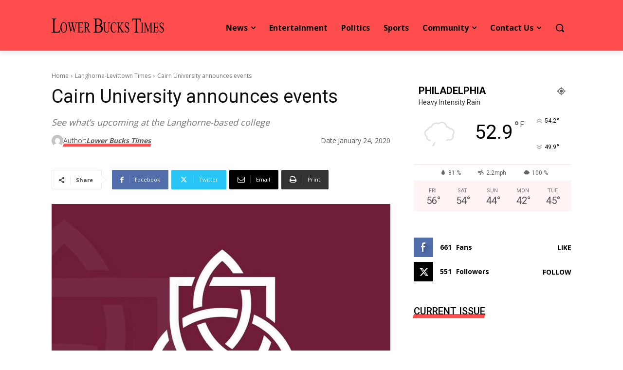

--- FILE ---
content_type: text/html; charset=UTF-8
request_url: https://lowerbuckstimes.com/wp-admin/admin-ajax.php?td_theme_name=Newspaper&v=12.6.5
body_size: -521
content:
{"26841":606}

--- FILE ---
content_type: text/html; charset=utf-8
request_url: https://www.google.com/recaptcha/api2/anchor?ar=1&k=6LfHrSkUAAAAAPnKk5cT6JuKlKPzbwyTYuO8--Vr&co=aHR0cHM6Ly9sb3dlcmJ1Y2tzdGltZXMuY29tOjQ0Mw..&hl=en&v=9TiwnJFHeuIw_s0wSd3fiKfN&size=invisible&anchor-ms=20000&execute-ms=30000&cb=bf8yqjrty18
body_size: 48798
content:
<!DOCTYPE HTML><html dir="ltr" lang="en"><head><meta http-equiv="Content-Type" content="text/html; charset=UTF-8">
<meta http-equiv="X-UA-Compatible" content="IE=edge">
<title>reCAPTCHA</title>
<style type="text/css">
/* cyrillic-ext */
@font-face {
  font-family: 'Roboto';
  font-style: normal;
  font-weight: 400;
  font-stretch: 100%;
  src: url(//fonts.gstatic.com/s/roboto/v48/KFO7CnqEu92Fr1ME7kSn66aGLdTylUAMa3GUBHMdazTgWw.woff2) format('woff2');
  unicode-range: U+0460-052F, U+1C80-1C8A, U+20B4, U+2DE0-2DFF, U+A640-A69F, U+FE2E-FE2F;
}
/* cyrillic */
@font-face {
  font-family: 'Roboto';
  font-style: normal;
  font-weight: 400;
  font-stretch: 100%;
  src: url(//fonts.gstatic.com/s/roboto/v48/KFO7CnqEu92Fr1ME7kSn66aGLdTylUAMa3iUBHMdazTgWw.woff2) format('woff2');
  unicode-range: U+0301, U+0400-045F, U+0490-0491, U+04B0-04B1, U+2116;
}
/* greek-ext */
@font-face {
  font-family: 'Roboto';
  font-style: normal;
  font-weight: 400;
  font-stretch: 100%;
  src: url(//fonts.gstatic.com/s/roboto/v48/KFO7CnqEu92Fr1ME7kSn66aGLdTylUAMa3CUBHMdazTgWw.woff2) format('woff2');
  unicode-range: U+1F00-1FFF;
}
/* greek */
@font-face {
  font-family: 'Roboto';
  font-style: normal;
  font-weight: 400;
  font-stretch: 100%;
  src: url(//fonts.gstatic.com/s/roboto/v48/KFO7CnqEu92Fr1ME7kSn66aGLdTylUAMa3-UBHMdazTgWw.woff2) format('woff2');
  unicode-range: U+0370-0377, U+037A-037F, U+0384-038A, U+038C, U+038E-03A1, U+03A3-03FF;
}
/* math */
@font-face {
  font-family: 'Roboto';
  font-style: normal;
  font-weight: 400;
  font-stretch: 100%;
  src: url(//fonts.gstatic.com/s/roboto/v48/KFO7CnqEu92Fr1ME7kSn66aGLdTylUAMawCUBHMdazTgWw.woff2) format('woff2');
  unicode-range: U+0302-0303, U+0305, U+0307-0308, U+0310, U+0312, U+0315, U+031A, U+0326-0327, U+032C, U+032F-0330, U+0332-0333, U+0338, U+033A, U+0346, U+034D, U+0391-03A1, U+03A3-03A9, U+03B1-03C9, U+03D1, U+03D5-03D6, U+03F0-03F1, U+03F4-03F5, U+2016-2017, U+2034-2038, U+203C, U+2040, U+2043, U+2047, U+2050, U+2057, U+205F, U+2070-2071, U+2074-208E, U+2090-209C, U+20D0-20DC, U+20E1, U+20E5-20EF, U+2100-2112, U+2114-2115, U+2117-2121, U+2123-214F, U+2190, U+2192, U+2194-21AE, U+21B0-21E5, U+21F1-21F2, U+21F4-2211, U+2213-2214, U+2216-22FF, U+2308-230B, U+2310, U+2319, U+231C-2321, U+2336-237A, U+237C, U+2395, U+239B-23B7, U+23D0, U+23DC-23E1, U+2474-2475, U+25AF, U+25B3, U+25B7, U+25BD, U+25C1, U+25CA, U+25CC, U+25FB, U+266D-266F, U+27C0-27FF, U+2900-2AFF, U+2B0E-2B11, U+2B30-2B4C, U+2BFE, U+3030, U+FF5B, U+FF5D, U+1D400-1D7FF, U+1EE00-1EEFF;
}
/* symbols */
@font-face {
  font-family: 'Roboto';
  font-style: normal;
  font-weight: 400;
  font-stretch: 100%;
  src: url(//fonts.gstatic.com/s/roboto/v48/KFO7CnqEu92Fr1ME7kSn66aGLdTylUAMaxKUBHMdazTgWw.woff2) format('woff2');
  unicode-range: U+0001-000C, U+000E-001F, U+007F-009F, U+20DD-20E0, U+20E2-20E4, U+2150-218F, U+2190, U+2192, U+2194-2199, U+21AF, U+21E6-21F0, U+21F3, U+2218-2219, U+2299, U+22C4-22C6, U+2300-243F, U+2440-244A, U+2460-24FF, U+25A0-27BF, U+2800-28FF, U+2921-2922, U+2981, U+29BF, U+29EB, U+2B00-2BFF, U+4DC0-4DFF, U+FFF9-FFFB, U+10140-1018E, U+10190-1019C, U+101A0, U+101D0-101FD, U+102E0-102FB, U+10E60-10E7E, U+1D2C0-1D2D3, U+1D2E0-1D37F, U+1F000-1F0FF, U+1F100-1F1AD, U+1F1E6-1F1FF, U+1F30D-1F30F, U+1F315, U+1F31C, U+1F31E, U+1F320-1F32C, U+1F336, U+1F378, U+1F37D, U+1F382, U+1F393-1F39F, U+1F3A7-1F3A8, U+1F3AC-1F3AF, U+1F3C2, U+1F3C4-1F3C6, U+1F3CA-1F3CE, U+1F3D4-1F3E0, U+1F3ED, U+1F3F1-1F3F3, U+1F3F5-1F3F7, U+1F408, U+1F415, U+1F41F, U+1F426, U+1F43F, U+1F441-1F442, U+1F444, U+1F446-1F449, U+1F44C-1F44E, U+1F453, U+1F46A, U+1F47D, U+1F4A3, U+1F4B0, U+1F4B3, U+1F4B9, U+1F4BB, U+1F4BF, U+1F4C8-1F4CB, U+1F4D6, U+1F4DA, U+1F4DF, U+1F4E3-1F4E6, U+1F4EA-1F4ED, U+1F4F7, U+1F4F9-1F4FB, U+1F4FD-1F4FE, U+1F503, U+1F507-1F50B, U+1F50D, U+1F512-1F513, U+1F53E-1F54A, U+1F54F-1F5FA, U+1F610, U+1F650-1F67F, U+1F687, U+1F68D, U+1F691, U+1F694, U+1F698, U+1F6AD, U+1F6B2, U+1F6B9-1F6BA, U+1F6BC, U+1F6C6-1F6CF, U+1F6D3-1F6D7, U+1F6E0-1F6EA, U+1F6F0-1F6F3, U+1F6F7-1F6FC, U+1F700-1F7FF, U+1F800-1F80B, U+1F810-1F847, U+1F850-1F859, U+1F860-1F887, U+1F890-1F8AD, U+1F8B0-1F8BB, U+1F8C0-1F8C1, U+1F900-1F90B, U+1F93B, U+1F946, U+1F984, U+1F996, U+1F9E9, U+1FA00-1FA6F, U+1FA70-1FA7C, U+1FA80-1FA89, U+1FA8F-1FAC6, U+1FACE-1FADC, U+1FADF-1FAE9, U+1FAF0-1FAF8, U+1FB00-1FBFF;
}
/* vietnamese */
@font-face {
  font-family: 'Roboto';
  font-style: normal;
  font-weight: 400;
  font-stretch: 100%;
  src: url(//fonts.gstatic.com/s/roboto/v48/KFO7CnqEu92Fr1ME7kSn66aGLdTylUAMa3OUBHMdazTgWw.woff2) format('woff2');
  unicode-range: U+0102-0103, U+0110-0111, U+0128-0129, U+0168-0169, U+01A0-01A1, U+01AF-01B0, U+0300-0301, U+0303-0304, U+0308-0309, U+0323, U+0329, U+1EA0-1EF9, U+20AB;
}
/* latin-ext */
@font-face {
  font-family: 'Roboto';
  font-style: normal;
  font-weight: 400;
  font-stretch: 100%;
  src: url(//fonts.gstatic.com/s/roboto/v48/KFO7CnqEu92Fr1ME7kSn66aGLdTylUAMa3KUBHMdazTgWw.woff2) format('woff2');
  unicode-range: U+0100-02BA, U+02BD-02C5, U+02C7-02CC, U+02CE-02D7, U+02DD-02FF, U+0304, U+0308, U+0329, U+1D00-1DBF, U+1E00-1E9F, U+1EF2-1EFF, U+2020, U+20A0-20AB, U+20AD-20C0, U+2113, U+2C60-2C7F, U+A720-A7FF;
}
/* latin */
@font-face {
  font-family: 'Roboto';
  font-style: normal;
  font-weight: 400;
  font-stretch: 100%;
  src: url(//fonts.gstatic.com/s/roboto/v48/KFO7CnqEu92Fr1ME7kSn66aGLdTylUAMa3yUBHMdazQ.woff2) format('woff2');
  unicode-range: U+0000-00FF, U+0131, U+0152-0153, U+02BB-02BC, U+02C6, U+02DA, U+02DC, U+0304, U+0308, U+0329, U+2000-206F, U+20AC, U+2122, U+2191, U+2193, U+2212, U+2215, U+FEFF, U+FFFD;
}
/* cyrillic-ext */
@font-face {
  font-family: 'Roboto';
  font-style: normal;
  font-weight: 500;
  font-stretch: 100%;
  src: url(//fonts.gstatic.com/s/roboto/v48/KFO7CnqEu92Fr1ME7kSn66aGLdTylUAMa3GUBHMdazTgWw.woff2) format('woff2');
  unicode-range: U+0460-052F, U+1C80-1C8A, U+20B4, U+2DE0-2DFF, U+A640-A69F, U+FE2E-FE2F;
}
/* cyrillic */
@font-face {
  font-family: 'Roboto';
  font-style: normal;
  font-weight: 500;
  font-stretch: 100%;
  src: url(//fonts.gstatic.com/s/roboto/v48/KFO7CnqEu92Fr1ME7kSn66aGLdTylUAMa3iUBHMdazTgWw.woff2) format('woff2');
  unicode-range: U+0301, U+0400-045F, U+0490-0491, U+04B0-04B1, U+2116;
}
/* greek-ext */
@font-face {
  font-family: 'Roboto';
  font-style: normal;
  font-weight: 500;
  font-stretch: 100%;
  src: url(//fonts.gstatic.com/s/roboto/v48/KFO7CnqEu92Fr1ME7kSn66aGLdTylUAMa3CUBHMdazTgWw.woff2) format('woff2');
  unicode-range: U+1F00-1FFF;
}
/* greek */
@font-face {
  font-family: 'Roboto';
  font-style: normal;
  font-weight: 500;
  font-stretch: 100%;
  src: url(//fonts.gstatic.com/s/roboto/v48/KFO7CnqEu92Fr1ME7kSn66aGLdTylUAMa3-UBHMdazTgWw.woff2) format('woff2');
  unicode-range: U+0370-0377, U+037A-037F, U+0384-038A, U+038C, U+038E-03A1, U+03A3-03FF;
}
/* math */
@font-face {
  font-family: 'Roboto';
  font-style: normal;
  font-weight: 500;
  font-stretch: 100%;
  src: url(//fonts.gstatic.com/s/roboto/v48/KFO7CnqEu92Fr1ME7kSn66aGLdTylUAMawCUBHMdazTgWw.woff2) format('woff2');
  unicode-range: U+0302-0303, U+0305, U+0307-0308, U+0310, U+0312, U+0315, U+031A, U+0326-0327, U+032C, U+032F-0330, U+0332-0333, U+0338, U+033A, U+0346, U+034D, U+0391-03A1, U+03A3-03A9, U+03B1-03C9, U+03D1, U+03D5-03D6, U+03F0-03F1, U+03F4-03F5, U+2016-2017, U+2034-2038, U+203C, U+2040, U+2043, U+2047, U+2050, U+2057, U+205F, U+2070-2071, U+2074-208E, U+2090-209C, U+20D0-20DC, U+20E1, U+20E5-20EF, U+2100-2112, U+2114-2115, U+2117-2121, U+2123-214F, U+2190, U+2192, U+2194-21AE, U+21B0-21E5, U+21F1-21F2, U+21F4-2211, U+2213-2214, U+2216-22FF, U+2308-230B, U+2310, U+2319, U+231C-2321, U+2336-237A, U+237C, U+2395, U+239B-23B7, U+23D0, U+23DC-23E1, U+2474-2475, U+25AF, U+25B3, U+25B7, U+25BD, U+25C1, U+25CA, U+25CC, U+25FB, U+266D-266F, U+27C0-27FF, U+2900-2AFF, U+2B0E-2B11, U+2B30-2B4C, U+2BFE, U+3030, U+FF5B, U+FF5D, U+1D400-1D7FF, U+1EE00-1EEFF;
}
/* symbols */
@font-face {
  font-family: 'Roboto';
  font-style: normal;
  font-weight: 500;
  font-stretch: 100%;
  src: url(//fonts.gstatic.com/s/roboto/v48/KFO7CnqEu92Fr1ME7kSn66aGLdTylUAMaxKUBHMdazTgWw.woff2) format('woff2');
  unicode-range: U+0001-000C, U+000E-001F, U+007F-009F, U+20DD-20E0, U+20E2-20E4, U+2150-218F, U+2190, U+2192, U+2194-2199, U+21AF, U+21E6-21F0, U+21F3, U+2218-2219, U+2299, U+22C4-22C6, U+2300-243F, U+2440-244A, U+2460-24FF, U+25A0-27BF, U+2800-28FF, U+2921-2922, U+2981, U+29BF, U+29EB, U+2B00-2BFF, U+4DC0-4DFF, U+FFF9-FFFB, U+10140-1018E, U+10190-1019C, U+101A0, U+101D0-101FD, U+102E0-102FB, U+10E60-10E7E, U+1D2C0-1D2D3, U+1D2E0-1D37F, U+1F000-1F0FF, U+1F100-1F1AD, U+1F1E6-1F1FF, U+1F30D-1F30F, U+1F315, U+1F31C, U+1F31E, U+1F320-1F32C, U+1F336, U+1F378, U+1F37D, U+1F382, U+1F393-1F39F, U+1F3A7-1F3A8, U+1F3AC-1F3AF, U+1F3C2, U+1F3C4-1F3C6, U+1F3CA-1F3CE, U+1F3D4-1F3E0, U+1F3ED, U+1F3F1-1F3F3, U+1F3F5-1F3F7, U+1F408, U+1F415, U+1F41F, U+1F426, U+1F43F, U+1F441-1F442, U+1F444, U+1F446-1F449, U+1F44C-1F44E, U+1F453, U+1F46A, U+1F47D, U+1F4A3, U+1F4B0, U+1F4B3, U+1F4B9, U+1F4BB, U+1F4BF, U+1F4C8-1F4CB, U+1F4D6, U+1F4DA, U+1F4DF, U+1F4E3-1F4E6, U+1F4EA-1F4ED, U+1F4F7, U+1F4F9-1F4FB, U+1F4FD-1F4FE, U+1F503, U+1F507-1F50B, U+1F50D, U+1F512-1F513, U+1F53E-1F54A, U+1F54F-1F5FA, U+1F610, U+1F650-1F67F, U+1F687, U+1F68D, U+1F691, U+1F694, U+1F698, U+1F6AD, U+1F6B2, U+1F6B9-1F6BA, U+1F6BC, U+1F6C6-1F6CF, U+1F6D3-1F6D7, U+1F6E0-1F6EA, U+1F6F0-1F6F3, U+1F6F7-1F6FC, U+1F700-1F7FF, U+1F800-1F80B, U+1F810-1F847, U+1F850-1F859, U+1F860-1F887, U+1F890-1F8AD, U+1F8B0-1F8BB, U+1F8C0-1F8C1, U+1F900-1F90B, U+1F93B, U+1F946, U+1F984, U+1F996, U+1F9E9, U+1FA00-1FA6F, U+1FA70-1FA7C, U+1FA80-1FA89, U+1FA8F-1FAC6, U+1FACE-1FADC, U+1FADF-1FAE9, U+1FAF0-1FAF8, U+1FB00-1FBFF;
}
/* vietnamese */
@font-face {
  font-family: 'Roboto';
  font-style: normal;
  font-weight: 500;
  font-stretch: 100%;
  src: url(//fonts.gstatic.com/s/roboto/v48/KFO7CnqEu92Fr1ME7kSn66aGLdTylUAMa3OUBHMdazTgWw.woff2) format('woff2');
  unicode-range: U+0102-0103, U+0110-0111, U+0128-0129, U+0168-0169, U+01A0-01A1, U+01AF-01B0, U+0300-0301, U+0303-0304, U+0308-0309, U+0323, U+0329, U+1EA0-1EF9, U+20AB;
}
/* latin-ext */
@font-face {
  font-family: 'Roboto';
  font-style: normal;
  font-weight: 500;
  font-stretch: 100%;
  src: url(//fonts.gstatic.com/s/roboto/v48/KFO7CnqEu92Fr1ME7kSn66aGLdTylUAMa3KUBHMdazTgWw.woff2) format('woff2');
  unicode-range: U+0100-02BA, U+02BD-02C5, U+02C7-02CC, U+02CE-02D7, U+02DD-02FF, U+0304, U+0308, U+0329, U+1D00-1DBF, U+1E00-1E9F, U+1EF2-1EFF, U+2020, U+20A0-20AB, U+20AD-20C0, U+2113, U+2C60-2C7F, U+A720-A7FF;
}
/* latin */
@font-face {
  font-family: 'Roboto';
  font-style: normal;
  font-weight: 500;
  font-stretch: 100%;
  src: url(//fonts.gstatic.com/s/roboto/v48/KFO7CnqEu92Fr1ME7kSn66aGLdTylUAMa3yUBHMdazQ.woff2) format('woff2');
  unicode-range: U+0000-00FF, U+0131, U+0152-0153, U+02BB-02BC, U+02C6, U+02DA, U+02DC, U+0304, U+0308, U+0329, U+2000-206F, U+20AC, U+2122, U+2191, U+2193, U+2212, U+2215, U+FEFF, U+FFFD;
}
/* cyrillic-ext */
@font-face {
  font-family: 'Roboto';
  font-style: normal;
  font-weight: 900;
  font-stretch: 100%;
  src: url(//fonts.gstatic.com/s/roboto/v48/KFO7CnqEu92Fr1ME7kSn66aGLdTylUAMa3GUBHMdazTgWw.woff2) format('woff2');
  unicode-range: U+0460-052F, U+1C80-1C8A, U+20B4, U+2DE0-2DFF, U+A640-A69F, U+FE2E-FE2F;
}
/* cyrillic */
@font-face {
  font-family: 'Roboto';
  font-style: normal;
  font-weight: 900;
  font-stretch: 100%;
  src: url(//fonts.gstatic.com/s/roboto/v48/KFO7CnqEu92Fr1ME7kSn66aGLdTylUAMa3iUBHMdazTgWw.woff2) format('woff2');
  unicode-range: U+0301, U+0400-045F, U+0490-0491, U+04B0-04B1, U+2116;
}
/* greek-ext */
@font-face {
  font-family: 'Roboto';
  font-style: normal;
  font-weight: 900;
  font-stretch: 100%;
  src: url(//fonts.gstatic.com/s/roboto/v48/KFO7CnqEu92Fr1ME7kSn66aGLdTylUAMa3CUBHMdazTgWw.woff2) format('woff2');
  unicode-range: U+1F00-1FFF;
}
/* greek */
@font-face {
  font-family: 'Roboto';
  font-style: normal;
  font-weight: 900;
  font-stretch: 100%;
  src: url(//fonts.gstatic.com/s/roboto/v48/KFO7CnqEu92Fr1ME7kSn66aGLdTylUAMa3-UBHMdazTgWw.woff2) format('woff2');
  unicode-range: U+0370-0377, U+037A-037F, U+0384-038A, U+038C, U+038E-03A1, U+03A3-03FF;
}
/* math */
@font-face {
  font-family: 'Roboto';
  font-style: normal;
  font-weight: 900;
  font-stretch: 100%;
  src: url(//fonts.gstatic.com/s/roboto/v48/KFO7CnqEu92Fr1ME7kSn66aGLdTylUAMawCUBHMdazTgWw.woff2) format('woff2');
  unicode-range: U+0302-0303, U+0305, U+0307-0308, U+0310, U+0312, U+0315, U+031A, U+0326-0327, U+032C, U+032F-0330, U+0332-0333, U+0338, U+033A, U+0346, U+034D, U+0391-03A1, U+03A3-03A9, U+03B1-03C9, U+03D1, U+03D5-03D6, U+03F0-03F1, U+03F4-03F5, U+2016-2017, U+2034-2038, U+203C, U+2040, U+2043, U+2047, U+2050, U+2057, U+205F, U+2070-2071, U+2074-208E, U+2090-209C, U+20D0-20DC, U+20E1, U+20E5-20EF, U+2100-2112, U+2114-2115, U+2117-2121, U+2123-214F, U+2190, U+2192, U+2194-21AE, U+21B0-21E5, U+21F1-21F2, U+21F4-2211, U+2213-2214, U+2216-22FF, U+2308-230B, U+2310, U+2319, U+231C-2321, U+2336-237A, U+237C, U+2395, U+239B-23B7, U+23D0, U+23DC-23E1, U+2474-2475, U+25AF, U+25B3, U+25B7, U+25BD, U+25C1, U+25CA, U+25CC, U+25FB, U+266D-266F, U+27C0-27FF, U+2900-2AFF, U+2B0E-2B11, U+2B30-2B4C, U+2BFE, U+3030, U+FF5B, U+FF5D, U+1D400-1D7FF, U+1EE00-1EEFF;
}
/* symbols */
@font-face {
  font-family: 'Roboto';
  font-style: normal;
  font-weight: 900;
  font-stretch: 100%;
  src: url(//fonts.gstatic.com/s/roboto/v48/KFO7CnqEu92Fr1ME7kSn66aGLdTylUAMaxKUBHMdazTgWw.woff2) format('woff2');
  unicode-range: U+0001-000C, U+000E-001F, U+007F-009F, U+20DD-20E0, U+20E2-20E4, U+2150-218F, U+2190, U+2192, U+2194-2199, U+21AF, U+21E6-21F0, U+21F3, U+2218-2219, U+2299, U+22C4-22C6, U+2300-243F, U+2440-244A, U+2460-24FF, U+25A0-27BF, U+2800-28FF, U+2921-2922, U+2981, U+29BF, U+29EB, U+2B00-2BFF, U+4DC0-4DFF, U+FFF9-FFFB, U+10140-1018E, U+10190-1019C, U+101A0, U+101D0-101FD, U+102E0-102FB, U+10E60-10E7E, U+1D2C0-1D2D3, U+1D2E0-1D37F, U+1F000-1F0FF, U+1F100-1F1AD, U+1F1E6-1F1FF, U+1F30D-1F30F, U+1F315, U+1F31C, U+1F31E, U+1F320-1F32C, U+1F336, U+1F378, U+1F37D, U+1F382, U+1F393-1F39F, U+1F3A7-1F3A8, U+1F3AC-1F3AF, U+1F3C2, U+1F3C4-1F3C6, U+1F3CA-1F3CE, U+1F3D4-1F3E0, U+1F3ED, U+1F3F1-1F3F3, U+1F3F5-1F3F7, U+1F408, U+1F415, U+1F41F, U+1F426, U+1F43F, U+1F441-1F442, U+1F444, U+1F446-1F449, U+1F44C-1F44E, U+1F453, U+1F46A, U+1F47D, U+1F4A3, U+1F4B0, U+1F4B3, U+1F4B9, U+1F4BB, U+1F4BF, U+1F4C8-1F4CB, U+1F4D6, U+1F4DA, U+1F4DF, U+1F4E3-1F4E6, U+1F4EA-1F4ED, U+1F4F7, U+1F4F9-1F4FB, U+1F4FD-1F4FE, U+1F503, U+1F507-1F50B, U+1F50D, U+1F512-1F513, U+1F53E-1F54A, U+1F54F-1F5FA, U+1F610, U+1F650-1F67F, U+1F687, U+1F68D, U+1F691, U+1F694, U+1F698, U+1F6AD, U+1F6B2, U+1F6B9-1F6BA, U+1F6BC, U+1F6C6-1F6CF, U+1F6D3-1F6D7, U+1F6E0-1F6EA, U+1F6F0-1F6F3, U+1F6F7-1F6FC, U+1F700-1F7FF, U+1F800-1F80B, U+1F810-1F847, U+1F850-1F859, U+1F860-1F887, U+1F890-1F8AD, U+1F8B0-1F8BB, U+1F8C0-1F8C1, U+1F900-1F90B, U+1F93B, U+1F946, U+1F984, U+1F996, U+1F9E9, U+1FA00-1FA6F, U+1FA70-1FA7C, U+1FA80-1FA89, U+1FA8F-1FAC6, U+1FACE-1FADC, U+1FADF-1FAE9, U+1FAF0-1FAF8, U+1FB00-1FBFF;
}
/* vietnamese */
@font-face {
  font-family: 'Roboto';
  font-style: normal;
  font-weight: 900;
  font-stretch: 100%;
  src: url(//fonts.gstatic.com/s/roboto/v48/KFO7CnqEu92Fr1ME7kSn66aGLdTylUAMa3OUBHMdazTgWw.woff2) format('woff2');
  unicode-range: U+0102-0103, U+0110-0111, U+0128-0129, U+0168-0169, U+01A0-01A1, U+01AF-01B0, U+0300-0301, U+0303-0304, U+0308-0309, U+0323, U+0329, U+1EA0-1EF9, U+20AB;
}
/* latin-ext */
@font-face {
  font-family: 'Roboto';
  font-style: normal;
  font-weight: 900;
  font-stretch: 100%;
  src: url(//fonts.gstatic.com/s/roboto/v48/KFO7CnqEu92Fr1ME7kSn66aGLdTylUAMa3KUBHMdazTgWw.woff2) format('woff2');
  unicode-range: U+0100-02BA, U+02BD-02C5, U+02C7-02CC, U+02CE-02D7, U+02DD-02FF, U+0304, U+0308, U+0329, U+1D00-1DBF, U+1E00-1E9F, U+1EF2-1EFF, U+2020, U+20A0-20AB, U+20AD-20C0, U+2113, U+2C60-2C7F, U+A720-A7FF;
}
/* latin */
@font-face {
  font-family: 'Roboto';
  font-style: normal;
  font-weight: 900;
  font-stretch: 100%;
  src: url(//fonts.gstatic.com/s/roboto/v48/KFO7CnqEu92Fr1ME7kSn66aGLdTylUAMa3yUBHMdazQ.woff2) format('woff2');
  unicode-range: U+0000-00FF, U+0131, U+0152-0153, U+02BB-02BC, U+02C6, U+02DA, U+02DC, U+0304, U+0308, U+0329, U+2000-206F, U+20AC, U+2122, U+2191, U+2193, U+2212, U+2215, U+FEFF, U+FFFD;
}

</style>
<link rel="stylesheet" type="text/css" href="https://www.gstatic.com/recaptcha/releases/9TiwnJFHeuIw_s0wSd3fiKfN/styles__ltr.css">
<script nonce="ivKDvEU5649vQuoJiXc9EQ" type="text/javascript">window['__recaptcha_api'] = 'https://www.google.com/recaptcha/api2/';</script>
<script type="text/javascript" src="https://www.gstatic.com/recaptcha/releases/9TiwnJFHeuIw_s0wSd3fiKfN/recaptcha__en.js" nonce="ivKDvEU5649vQuoJiXc9EQ">
      
    </script></head>
<body><div id="rc-anchor-alert" class="rc-anchor-alert"></div>
<input type="hidden" id="recaptcha-token" value="[base64]">
<script type="text/javascript" nonce="ivKDvEU5649vQuoJiXc9EQ">
      recaptcha.anchor.Main.init("[\x22ainput\x22,[\x22bgdata\x22,\x22\x22,\[base64]/[base64]/UltIKytdPWE6KGE8MjA0OD9SW0grK109YT4+NnwxOTI6KChhJjY0NTEyKT09NTUyOTYmJnErMTxoLmxlbmd0aCYmKGguY2hhckNvZGVBdChxKzEpJjY0NTEyKT09NTYzMjA/[base64]/MjU1OlI/[base64]/[base64]/[base64]/[base64]/[base64]/[base64]/[base64]/[base64]/[base64]/[base64]\x22,\[base64]\\u003d\x22,\x22w4/ChhXDuFIXMsO/wrVpVsO/w77DpMKpwqtCAX0DwobCrsOWbgNcVjHCqj4fY8O8YcKcKWB5w7rDswvDg8K4fcOQSsKnNcOqSsKMJ8OKwodJwpxaCgDDgD0ZKGnDvQHDvgE8wrUuASZXRTU1JRfCvsKqesOPCsKlw6bDoS/CrzbDrMOKwrTDrWxEw6nCkcO7w4Q/JMKeZsOFwp/CoDzCpA7DhD84ZMK1YGrDjQ5/EsKIw6kSw4xYecK6RzIgw5rCuit1bzwnw4PDhsK9NS/ChsOrwpbDi8OMw7AdG1ZGwpLCvMKyw5NOP8KDw4TDqcKEJ8KFw6LCocK2wqbCiFU+OMKGwoZRw7NAIsKrwrrCo8KWPw/CmcOXXAbCgMKzDA/ClcKgwqXCnUzDpBXCksOZwp1Kw4PCjcOqJ23DqyrCv0XDgsOpwq3Dty3DsmMsw5okLMO1X8Oiw6jDtjvDuBDDnhLDih9PLEUDwpUYwpvClSEKXsOnD8Ozw5VDRQ8Swr4iZmbDiyfDkcOJw6rDtcK5wrQEwrJOw4pfesOHwrYnwqLDssKdw5I6w5/CpcKXfsO5b8OtDMOAKjkHwpgHw7VcLcOBwosrTBvDjMKGLsKOaTvClcO8wpzDtgrCrcK4w5g5woo0wq0ow4bCsyEBPsKpSW1iDsKOw6xqESIvwoPCiy/[base64]/CssK3P1g8wrPCp8KCAMKgd8KqwpDCosOaw4plY2swSsOyRRtSP0Qjw4HCoMKreGtTVnNyG8K9wpxBw4N8w5YMwqY/w6PCkWoqBcOww7QdVMOHwoXDmAI5w6/Dl3jCisKmd0rCuMOQVTggw65uw51fw6BaV8KXf8OnK3/Cv8O5H8KqXzIVZsOrwrY5w6FbL8OsRUApwpXCtFYyCcK8FkvDmkTDisKdw7nCmVNdbMKnD8K9KDDDvcOSPQHChcObX03Cn8KNSV7DosKcKzvCrBfDlybCtwvDnXzDhiEhwrHCssO/RcKEw6ojwoRswpjCvMKBHFFJIQ5zwoPDhMKlw7wcwobCg3LCgBENElrCisKQZADDt8K1PFzDu8K9e0vDkTvDnsOWBRvCrRnDpMKGwr1ufMOlBk9pw4hdwovCjcK8w7Z2Cz82w6HDrsKmCcOVwprDtcOMw7t3wr8vLRR9GB/[base64]/Dn8K0w4tMw6XCtwjCocKqwos9TDtdITUvwr/[base64]/[base64]/[base64]/Cr8OkcDN8w4bCkzDDncKAJsKvb8OzaiHDsVUybsOQSMK2DgzCtsKdw7xsI1TDiGgQRMKhw5fDjMKyJcOGFMK/FsO0wrrCiXfDkirDvsKgaMKvwqxowr3Dnk07KHPCvDfCtnwMX01Ow5/Dt3bCpsK5CinCjsO4RcOAb8O/XGHCksO5wp/Ds8KqUDrDlUrCr2cIwpPDvsKowpjCvsKXwppeewPClcKywr5fDcOsw5jCklDDqMO3w4fDlHIhFMOewo8aUsK+wrDCvydSKHfDlXASw4HDm8K/w4wJfBjCtFQlw7HCn0JdIE/Dh3stY8OOwr95JcOHbQxdw5bCs8O4w5/Di8K7w5vDvy7CisKTwozDghHDmcOdw7TDncKjw4lYSxzDgsKTwqLDuMO5FEwfOUjCjMOIw4weLMOad8OQwqtTdcKDwoBpwqLCrsKkw7PDjcK3wr/[base64]/CgA4fw5ZiTMKhbMK9HsKQNsO/cQ3DoMOswo47DBHDmztnwqLCknMgw7FJeiRGw55ywoZAw6jCusOfUcKUZm0Pw5YgS8KUwozCv8K8clzCmz4Iw549wpzDj8KeOlrDt8OOSF/[base64]/[base64]/w5XDhm1cwolseADDk8KjO8OUwpzCuSEjwrooNjrCkRvDqyYtB8OUNTPDuT/DsmnDmcO/[base64]/DsWTCtMKiE8OFw5d3w74oNsOuw7rCnWbDpB3DqcOdZ8OCanPDmRguEMO6ETU2wpzCmsO+Dx/DncOUw7NuQiDDgcOiw6TDmcOUwpRVOnDCuhTCisKJHiVCN8OaAsKmw6TDtsK3BH97woZDw6LCgMOVe8KYd8KLwokqeivDsl4VQcKVw61xwr7Dt8OPbsOlwr7DrAkcAnTDqMObw4vCmj7Dm8OkU8OGNMOBQRzDgMOUwqjCjcOkwp3DnsKnASrDiQl7woQEN8K/fMOKVB/Cp3U6JhQOw6PDimw6T0NScsKtK8K6wooBwqV9ZsKuHjPDtETDtsKWdk3DnQtaGMKLwrrCslXDpsOlw4pZXQHCqsOGwoPDrHgZw77DknjDs8Oow57CkB7DnFjDtsOdw5MiGcO8Q8K/w6B5b2jCs3E2ZMOKwrwAwqfDqV/CiGbDn8O2w4DDpkbCpsO4w4rDocKeEEhFN8KrwqzCmcOSW37DoH/[base64]/GsOsw6HDtSEhwrEsFSd/wopkw5HCn8OzLhRlwpRAw5bCnsOHB8KLwo96w4UmK8KtwogYwojDgidUeTBHwp1lw6HDmcK6wqPCk0h3wqlEw5/Dp0XDhcOxwp0ZEMOAEjvCg1kKcFTDu8OYJsK2w7JhWEjDkQEWC8OGw7HCuMObw5jCkcKAwr/CjMO1NzTClsKKacKwworChhgFKcOmw4LCkcKLwoXCoRXClcOoTy5+QMKbJcK0YH1JZsObeRjDksK6UQE3w5xcdxRdw5zCjMOuw57CscObexQcwrctwqhgwofDlT5ywpYcwrzDucKIXMKpwo/[base64]/CoSc6FMOyw7bDjyPCtWPClsKcLk3DqzzCqcOIZlHCmVg8ccKkwo/DmShsbUnCi8Kpw71GegxvwozDvxLClkRuDVlzw4jCqQIeGmFAORnCvV5twpjDo03CmSHDk8KlwoDDtnUlwpxdQcOxw6jDm8KUwozDhmdPw7QPw5XDocOBQioHw5fDlcOOwr/CsTrCoMOjeRpwwqlXXy82wprCnj8nwr16wokhB8KiTR4Rwo54E8KCw6oHJMKFwp7Dm8Omw5cfw7DCgcKUdMKww5nCpsOHE8OfXMKIw78XwpvDnxpKCGfCgRwSOT7Dv8K3wqnDscObwqjCgcO7wq/CgU5Mw5LCmMKsw4HDsWJWacKIJRNMW2DDmQTDgEnDs8KWVsOnRRARCsOxw4RQTcK/DMOrwr4ICMKVwoPCtcO9wqc8ZXMiZ3Qvwp7DjygAIsObIG3DlcKbGnzDlXTCnMKww7omw5vClcOGwrEeWcKYw6chwrLDoHzCtMO9wqoTQcOnch/DoMOhSAUPwo1UWHHDpsKlw7DDnsO0wpEHeMKEEToNw40TwrN2w7bDg34jHcOnw5LCvsODw5XCncORwq3DtwBWwozCg8OGw5JaDsKgwpddw5XDqnfCv8KXwpbCjFs7w6llwonCrQzCqsKIw75ndMOSwqHDuMOHcT/[base64]/[base64]/DlMKzwoLCpS/Cj0jCtcKpw5x/esOTw4UbEnvCizsuOxbDmMOwU8KVaMOSw7LDlG1PdsK3clXDlsKob8Obwq5nwoVjwqVmDsKMwodQRMOFex1ywp5Rw5HDljnDiWExPF/[base64]/CmsKCw7TDjHkRwpQ6LSrCj8OlwoB7wodZwoQ3woLCjijCpMO3WznDklQMBT7DpcOew5vCqMKaYH9/[base64]/Cl8OUw7fDqcKgasKzwrExFsKaCi80cU3CisONw5ACwocdwqwuP8OlwozDilFwwpgnIVN3wrgLwpsUAMODQMO5w4PCh8Opw6hPw5bCrsOBwqvDvMO7CCjDoi/[base64]/[base64]/[base64]/DojpoP8OIwqtyw4fDs13CkcKPw6XDrsK3P2/CosKcwrsLwqXCicK/wp8ldMKJeMOXwqbCosOOwqw6w7cMJsKvw73CvcOdAsKowq8DF8O6wr8rWHzDjQ/DssOFQMOHbsOdwrrCiEM0GMOIecOLwo9Yw5Btw4dHw7BiDsOjIXTCpkc8w4oaBCZ3UVTDl8KawrpPQ8O5w4zDncOcw4R3URhhFMOhw7xjwoFVOVoDZk7Cv8KsGW7CrsOCw7kHL2nDr8Oow7HChFTCjCLCksKHHUzDpwMPaEfDrcO9wqfChMKhfsOQNEBowpt/w4rCpsOTw4fDkQUkfXBEAElKw4VqwocSw5cGcMKRwoxBwpYZwp7DnMO3B8KDJhslWiLDusOww4sJJMKPwqRqYsOswqdrJcOZF8ORXcOcLMKcw73Dqg7DpMKjWkRWT8OIw4c4woPCoEpoY8KywrgZIQLDnC87L0cxVyDCisKPwr3DkCDCtcK5w4NCw51dwop1K8ONw61/w4szw4bCjVwDNcKDw502w7wOwpXClGAcNkDCtcOeSwdMw5XCosO8wp7CmlfDicKBNGwlHksKwoACwpLCoD/CsXZ8wp5He1HCu8K5R8OvJMKkwrLCrcK5wobCnw/DuEQMwr3DrsOOwqYdScOlMW7Ch8O8S0LDlS1Qw5J2wr43GyPDom9xw57CtcOpwqc1w5x5w7jCr2kyZcKywo1/woNwwqhjVArCsBvDlgF6wqTCjsKsw7vDuVoywrg2MivDhEjDu8OVYMKvwq3DlDXCmcOmwrE9wr9FwrZCEFzChnM0NMO3w4sBbmnDm8K9wodSw58hHsKHLsKnGytlwrNow4lWw6BNw79Nw5ZvwrLDvsORIMOkT8KFwqk4RcO+QcOkwp4iwoDCgcObwoXDij/Dt8O+e0xALcKvw5XDksKHPMONwpXCnzkMw5gWwqliw5bDoUHDr8OjR8OVWMKVXcOND8OFPsO1w5vCjS7DssKTwp/CknHCmHHCoT/CpAPDnMO0wqlpScOCa8KMfcKZwohGwrxYwpNXwptxw6YIw5ktXV4fFsKkwpJMw67CvVNtGj4NwrLClh0HwrY9wp43w6bCjMKVw4XDjDU6w7xMBsOpB8KhfMKzaMK5V2/CpCBkcCt8wqrDucOpVMO+BlDDh8KMacOow7dpwrfCgmzCjcOJwoDCrTvCiMK/wpDDsUTDvUbCicOUw57DrsOZFsKAD8Kjw5ZdOsKewq0sw63CiMKadMKSwrbCiG8swpLDhQxQw6JPwpzDlRAxwoLDhcOtw5xiMcKOXcO3cyLCiyEPCTooGMOuf8KWw54+C0rDoinClUTDlcOkwovDmRkjwrDDtG3CigrCtsKiIsOIc8Kvwq7DvMO/[base64]/[base64]/CqX11OcKQw7xTCsOHPg7CqsKiwod1MsKnClXCt8Odwo3DkcOWwoDCuxHChhc6cA0lw5LCpcOmUMK3XFNBD8Kgw7U6w7rCkMOfw6rDhMKqwoXCjMK9E1/Cp3obwrdGw7jDksKcJD3CiSUVwpwpw4HDscO3w5TChAAYwofCiQwkwqBqElHDj8Kyw5DCnMOVDT9aVWRVwrfCjMO6IAbDngQXw4LDtWwGwoXCp8O5embCqRzCsF/[base64]/DhSB9w44GXhwZUMO4wqEXFMKMOXtRwqXDuMKew7ImwowGwokBHsOtw4XCmcOKIcOob09Lwr/Ch8Opw5bDomXCnQfDvcKid8OTOF8vw6DCosKzwqcAFVN2wp3ConXChMOlc8KDwo9UAzTDvj/Cq0xNwphALCF5w5x/w4rDkcK+IUHCnVTDusOBTl3CpAHDpcOFwqNYw5LDg8OICj/[base64]/Dr1/[base64]/DcO2w4EAGHM2wo0rB8KUwojCocOwbi/CuMKfw4JFLDDCnx4qwqEqwrBoCMK0wrnCiAgSYMOnw4cswr/DjzXCnsObE8OnR8OeGBXDlRjCocOKw57CuTgKbcO9w6zCi8O2Ek7DvsOpwrlew5vCh8OgT8OEw4zCscOwwqLCssOLwoPCs8KWZ8KPw7fDqTc7YXHDvMOkw7rDqMKPGmQ4MsKkS0VNwqcmw7/DlsORwo/CrlXCvERTw5tpJcKLJMO2R8KKwow6w7DDjmA1w7x7w6DCsMK3w78Zw5RnwrPDt8K9XD0Owq5eKcK3RcORIMObRCLDlAEedsOhwqnCpsOYwp4EwqQ9wrhWwqthwooaZ3rDjwNcfwLCgsKiw5cAO8Oywqwxw6XClg3Cni9Hw6fDqMOhwrwHw7UzCMOpwrg6JXZPTcKBVj/DngDCn8OKwp94wpM0wpHCiFrCnkocdmg9CMOrw6/[base64]/CgMOzw6PDu3A1SMOuPsKtQXsiwrbCo8OicMKrO8OtWXRBw53CrChxLQcywrbCuz/DqMK3w5bDgHHCvMOVPDbCv8KAT8KWwofCjXtvacKYK8ODWMK/B8Ovw6HDmnvCuMKScFUAwr9xJ8ODCW8zFcKsMcOZw67DocK0w6HChMOkTcK0DRNDw4zDncKTw6pIwoXDoErCrsOOwoTCj3XCkg/DtnAgw7/DtWlSw4TCoTPDoHRNwoXDkUXDpcKHfnHCjcKkwqleUsKJHzstKsKQw6g9w6rDh8K1w6XDlR0YWcOWw73DqcKxwoJUwpQuUMK1XEfDjzHDj8ONwr/CvsKhwq55wqrDoX3CnBnClcOkw7RhXWNgWEfDjFrDmA3CscKLwqnDv8OpOMOLQMOuwrsJJMORwqhkw4p3wrRDwrpqBMOCw4DDiBHDhMKCZU84fsKQwpPDujBYwqtvScKvF8OoeCnCsnlMNXzCui9Cw5cafMKDNMKMw6bDhC3CmyfDocKTV8OpwojCmV7Cqk/ChHTCjwxoHMOCwr/CriMpwoVhw5vDmkAFNSsyEi5cwoTDnxrCmMOCcj3DpMOiQgFUwoQPwpUhwqlSwrvDg0I3w4PDlBTCksOgJkPCnyELwpbDkDs5NXzChjgITMOwdX7CvGUrw4nDtMO0wrAlR2DDgVM5NcKDBcORwo/[base64]/JAg2w4NhNcOgJsKMSDwdQMOlwrXCgy/DqGxiw6IWJcK/w4fDosOyw7FjZ8OSw4vCpXLCjmgyf0wawqVbUH/[base64]/Cg8ORw7czSyjDmsKywo8CaA/[base64]/DrcKCOHvClMOzwp3CkMKhwpRGw7XCssKEesKtacKnQWfDhMOMVsK2wpNYWiVFw6LDtMOYPm8dIMOGwqQwwr/CpsOFAMKkw6opw7QQYEdlw5hXw6JINDdcw7h0wpPCg8Kgwq/[base64]/Dr8OyAsOldMKuDGQ4TiMTEMOKw7UBKArCs8KrZcKvfsKzwrTCqsOuwqhVE8KMDcK9PVERbsKjAcOHRMKIwrNKF8OnwpzCucOeWCvClgPDhsOUScKDw5cZwrXDj8OWw6bDvsK/[base64]/[base64]/Cp3VPwr8Hw7ZywojDr2HDisOzwobDm0HDi21KwoXDosKGJsO1UmzCpsOYw5wTw6rClFAtDsOTH8KgwrkQw5YGwqA9K8K9TTU/[base64]/[base64]/[base64]/[base64]/DnHYgPMOvwpjDg0/[base64]/w7nCqnpdW8O5PMKyw6RTJhnDnmQow7d2K8ODwr0KKQXDssO3wqcMdWo7wpXClHsdKV4Ww6NVUcKiTMONF2V9aMOaOizDrljCjRwONiBaZcOMw5PCjWN1w6UAKkEywoVTM1vCvinCn8OKZnFCdMOTG8Oew54Mw7fDqMKGQkJfw5/[base64]/[base64]/Ci8OqIGLCs0vDtcOzY8Kfw7lfwrHDmcOjwpxcw4h5ZDNNw5nDi8OIAcOuw6BBw4jDvXrCiwnClsOgw6zDr8O8XcKBwqAawpjCsMOZw5FPw4LDlnfDhkvDpHw8woLCuEbCiilEZsKlYcORw75bworDq8OxTcK+LW5ycsORw7/Dt8O5w7LDrMKew4vCoMOzOMKEazjCgFLDq8OOwrHCt8OZw63Ci8KQFMO4w6gBa0pABl/DrsODF8OPwppZwqU3w73DmsONw6EIwonCmsK5CcKcwoNNw7ZhSMONWw3CjUnCt0dYw5LCkMKxNiXCq09KKGDCg8OJZMO3wpMHw6XDvsOfeQ9qH8KaZXFRFcO6ClbCoSlDw57DsG98wpDDiQ7CnzZGwrErwpLCpsOhwq/Cs1A4S8OBAsKwVRIGATvDrU3Dl8KlwqXCpyp7w7fDpcKKL8K5JsOGBsKVwpfCgUDDmMKZw5pzwp00wrLDryvDvR8mOcKzwqTCt8K2w5YeTsO5w7vCr8K1HUjCszXDlX/DvQorZWnDisOGwo1NfGHDhAldH3YfwqBJw5/CqBBXTcOtw6F6ZcKkeTk3w44DVcKKw70swpp6GmpiYsOzwoVBVgTDmsKhEsOQw4UcB8O/wqcGby7DpwzCiwXDniTDmU1mw5Q8ccORwrISw7kGS23CkMOTLsKyw63DjlnDihxvw7HDqUzDiFjCu8O3w4bCnjY4UVjDm8OpwrtQwrt5EsKcD1bCksKhwrPDojsqGXvDscK2w6x/MATCsMKgwoVrw63CoMO+d3RnY8KXw4ptwpjDkcO6KsKkw7DCvsOTw6xrQFlKwpvCkQ7CqsKwwq3CrcKDGMOLwrbCqHUpw5XCvSBDwrzCg0pywqkhwqHChSIYwodkw5jCpMOIJh3DoVjDniTCtBJHw4/DmErCvSrCsEPDpMKqw7HCjAUddcOhw4zDnxlyw7XDthPCigfDucKYaMKDfV/DkcOOw43DjH3DrCUBwrVrwpzDt8KfJsKAWsOXW8OnwpxBw78vwq00wrAWw6DDmUjCk8KNwqvDs8K/w7TDucOswpduATHDgFMow6smFcOHwq19e8OQThlIwpM7woFywozDo2bDiCDCmUbDvltHWxhiHcK4Uw/Ck8OpwoZ5NcOJIMOcw5zCjkLCpsOdccObwo0Wwr4SPRIMw6VIwq5iI8KqOcOKEmo4wrPDksKHw5PCksO3UMOmw4jDm8OkXMKENE3DpgnDszvCoS7DksOlwqjDhMO3w4/CnS5uFS1vXMOjw7fCsA9rw5ZWWzHCpzPDn8OEw7DChVjDukTDq8Klw7zDksKjw6jDujw4c8OjUsK6Ny3DignDjF/DkMOaZAXCtA1rwrFRw4LCjMOtExdwwqE/w43CvlHDh0nDnDXDosKhcwbCtisSK0Jtw4xPw5zCj8OLQhFUw6YAaVsgfw40RAfCvcKiw67DmA3CtFtgbjNbw7fCsG3Dj1rDn8OlPX/[base64]/Cg8KZwpQtK8K5wq/DnsK/LyLDh8K5VH7Cox4gwqnDiggow6Z2wrICw5MOw4rDrMKPP8KVw7BOSDoheMOWw79KwpMyfjwHNAzDilzChERYw6TDsRZHFUU/w7Jdw7DDn8OhDMK+wo7DpsKQQcOeasO8w4obwq3CsmdXw51swrhRS8KVw6vCn8Oje1zCo8OVwo9uPcO/wpjCrcKfDMOuwo9kcinDoWwOw6zCogvDvsO9PsOOEx9iw6LCijsLwq5haMKXMFLCt8O9w7w4woXCiMKRWsOxw581L8KTBcKsw78dw6IHw7/Co8OHwpwhw4LChcKswoPDpMKCMcOBw6oTT3NQZsKGS3XCgmzCtxTDp8KzdVwFw7ViwrEjw7PCkyZjw7bCucKqwoMyGcO/wpvDqxlvwrxVUWXCrDoFwphqPBpIcyrDpS1jGEJXw6tDw7dXw5PCpsORw5DDvkzDrjlzw6/Ch0JmVx7DncO0Rh8Rwqh/ajTCkMOBw5PDvEXDnsK6wrxfw5nCt8O+GsOWwrozw4nDiMKXccK5N8Ocw7bCvyXDk8OTV8Kmw4IPw58fZsOCwoMCwqcZw7PDnADDhGvDvRtAUsKhVsKnDcKVw7MJSmgIBMKTZTXChH5hB8K6wqhgHxQ4wrPDtl3DpsKVT8Krw53Dq23DvcOvw7LCkTwqw5jCkz/DpcO6w75BccKTK8KMw73Cs2JPP8KNw6A1IsOww6tpwp1ACUYrwqDCocOWwp89UcOaw7rCsTdbY8OCw6xoAcK1wr9LKsOUwrXCqTbCtcOkTcOdKXDDuRRNw7XCvm/Dt2Fow51/[base64]/Dk8O8w5zDrsKaZcOOMsOxw7lowpAZF3N4a8OCTMKDwpQLJUNsKgg+ZMKuFUZ7US7DksKOwoAAwo8PBRvDgMOJZsOVKMKgw6HCr8K7EjZkw4jCsBJawr1nFsKKfsKlwoPCuFHCmsOEUcKiwoVqTCnDvcOrw7tHw5FHw6jCjMO/EMOqMW8MW8K/w5jDp8Ofwo4mXMOvw4nCrcO2Sm5PSMKaw4Ebw6M6YcOtwokyw4caAsKXwphcw5BqDcKbw7wpwoLDmD7Du2XCtsK2w4k8wrrDjnrDm1VqV8Oqw792w5/[base64]/[base64]/DtmUuESbDp8Kjw6XCpMKoGC1EZxoUcsKowqnCisKtw73CnFLDuyXDnMOGw4TDu1BJbMKKa8OeTABUBMOFw6JhwpoFUy7DucOfSTlPE8K7wr/CvEJgw7VYPH4nTnjCsmLDksO7w4jDrcOiJwjDgsO0w4fDoMK1dgtyNAPCn8OLclXCjiQLwrV/w6NFC1nDucOFw61DGWN/GcKpw4ZiI8K+w5gqCkV5JQbDgVkCesOqwrFSwpPCoHfCv8Owwp5lf8KQYnlXAF46w7vDpcOfQsOsw6LDgjpebm7CnjUfwpBgwq/Cu0poazs0wqrCqyMtVX0HJMKgBsOTwo5mw4XDulfCo0RXw4HCmj52w6rDnRkBM8OZwpoCw4/Dh8KTw77Ch8KkDsOZwpLDu3gHw5p2w5BbAcKbasKowp8tbsOWwoQ6wpIyRcOJw50pGjLCjcOxwpE/w4UNQ8KiA8KMwrrCjMOBdhJgUCbCtx3DuXLDk8KhXsOewrHCt8OnNictJB/CsyoIBzhdLsKww5c3wqgbd2wSFsOIwpskc8OiwpN7YsO5w4crw5HCrS/Dui5WFMK+wqLCksKkw4TDncOMwr3DicKaw4HDnMKBw6YSwpVlDsOWMcKNw55iw4rCii9vbXcnI8ObNRx9PsKGOyHCtiE4Cggcwo/Cv8K9w6bCoMKGNcONRsK7Jlxkw7ElwoDDg2thRMKUWwLDpHTCgsKEAULCncOOMMOhdC1HEsOXeMOyFXbDgHFkwrIpwr8wRsOiwpfCosKewoDDusOEw6kDwqtIw7LCr0DCu8OkwrbCjTHCvsOBw5MiesKwCx/CocOQEsKTYcKMwozCkwHCqMKaSMKOAkgHw4XDm8K4w7w5LsKRw6HCuzzDisKmHcKawp5Qw6/[base64]/DpwlFw6HCnMOAVsOmwpTDgADDqMKxwrslFMKjwoXDh8OfSx4QQ8Kuw6nCnFMmbx9Pw5LClcONw6gGQW7DrMKxw53DtcOpw7HChStZw6pnw7DDrkzDssO9PEdKO1wIw6RfXMOgw4kpZVDDgsK6wr/DvGggN8O9LsKmw4EEw7U0NMKJMx3DtSIpb8Orw6ldwpYVQXxmwr8Rb0nCnynDl8KEw51sHMK/KkDDpcO1w4XDowTCt8Ktw5fCpsOwQ8O0AE/DrsKDw6DCnQUten/Ds0DDqDzDocKSblhRdcOGJsONMnIOOh0Sw7FtbQfCr3pRJCBFA8OyAD7Cl8Ouw4LDiBQoJsOrZRzCpzLDusK5DHh/wqE2PGPCiycAw7HDtUvDlMKkcXjCj8O5w55hLsOtX8KhP07CqWAGwojDgzHCm8KTw4vDiMKOHk9Mwo5zw5doMsKMU8Khwq7CgG8ew5/DsQ4Qw4fDvGTCu3EPwrsrR8OxcsKewqISLjbCkhY0N8K9LVPCnsKTwpZCwosdw48owofDkMK5w7zCnX/Dh2kcBMOGaCVHQ2/CoEVvwrrDmDvCqcOpRB96w7gXHmtdw7TCncOuD2rCnXIuUcKxCsKyJMKVQsO5wrpnwr3CrwcSCGnDh3HDpXnCn35HV8K4w7xfDsOOJVUKwojDlMKNHENXX8KCJMOHwqLCsybCrCAsLDlbwrfCmFHDvzbDq0hbPQJAw4/[base64]/DmFMhNcOBwqHDkw3Duwciwo7DiRrDj8KCwrfDtDgLckBNPMKJwqkwOcKqwqzDpsKGw4PDkQJ/w6dyd0dJE8OPw4nCl04sR8Ogwo3CjVJALHnCnRI+XMK9KcKRVhPDqsOGdsKywrw0wpnDnxnDkAhwEi5vCXfDhsOeE3fDpcKYHsK/[base64]/CkMOfTsK1w5rDiz/DpsKjU8K0HkJ0QgcdJ8KQwrfCuHHCu8ODAMOUw4bCmAbDo8OKwokdwrs6w7dTHMKpLGbDg8Oyw73ClcOBw7RBw4Q+J0DCsSIGHcOCw67CsWLDm8OdfMOndcKhw5J6w6nDpS/Dgl5hbcKuBcOnDlRZMMKZU8OawoI0GsOdQnzDpsKRw6/CpsKKL0XDgkoCbcKDNFfDvMOmw6Ugw6hGDTIJR8KVP8KLw7jCtcKQw5jCk8O5w4rChnTDtsOhw49fHGPCt0zCvcKyccOIw77DqllHw6/[base64]/Dszh1w6k4wqzDhUnDgjHCicKJw4HDrhPCssOaSg3CqQ58wpJ8EMKXfAfDlkDCiyh6O8K9V2XCsho3w4jClAkSwoPChAzDvXdzwoxZLiMnwpkDwq16WXLDj39pJsOew5wTwr3Dh8KjHsOwScKKw4fCkMOoYm1kw4jDgsKyw5FHw4/CtS3CncOIw4d3wplFw5PDn8Oaw7M8RCbCpyF7wqAVw6vDlcORwr0RG0pLwo9kw4TDpgvDqcO5w7w/w79zwpYbYMKNwp7DqUxBwoQnMT0Tw4bDh1HCpRdEw54/w5HCpHjCrh/[base64]/[base64]/DscKTwq7CosOawphWd8Kewr0yLTERwprCssO5MRxbKCxpwpIkw6RsfsKQccK5w4hkOMKbwqw1w7N6wpXDojwIw6Y4w4g0Pmg/wrfCskZucsO4wrh2w64Uw6d9UMOZw4rDuMKAw5k+W8OVNlHDonLDrsO5wqjDg0nCqmPDlcKUwq7CkTPDvXDDkgXCt8KDw5jCm8OYFMKsw7gvH8OvW8K6XsOKLsKTwoQ4w4kCw5DDpMKlwpxtN8KGw7/DtBkqPMKQw7E9w5Qyw78+wql1FMKOCMOVPsOyLjJ+aR5kZy7DtiHCgMKsIMO4wocKQDk9L8O5wrXCoDTDmUNuBcKow5PCrMOgw4fCo8K/MsK6w6PDsinCvMK6wo3DoHQXJ8OFwoozwps8wqdXwrgTwq9swrJyC0d5McKmfMK2wrNkdcKhwq3DlsKbw7DDucK6Q8KRJR/[base64]/CuRHCo8KtJVjChcODS8K7JFfDo17DtGFgwqRow7sKw4zCsjvDt8O5VifCvMOXMhDDuTnCjx4iw4zCnlwmwr8gwrLCugcMw4U6YsKLLMK0wqjDqiocw5nCisOpRMOYwqYuw6c0wq7DuXgFIQ7CsXDCusOww4TCrQTCtygMTyodPsKUwr9UwqfDrcKOwo/DnwnCtgInwpsfYMKBwrDDncO5w5DDtkY8wrJZasKJwrnCpsK6U1g3w4McAMOaJcKZw5QsODXDtllOw67Ch8KmIFcpXTbCm8KuGMKLwrrDhsK4JsOAw6YqKMOxQzfDr0HDl8KUS8OIw47CgsKZw45NQjgFwrhQcW/[base64]/JSQewoNAKCAsw5hLwoVIJ8OSIMOBw64aWmbDuAfCjyMBw6HDr8K6woYVdMK0w7jCtyDDlzjDnWBTFcOww5zCvxjCpcOvGMKnJcKkwqsGwrppAX1AYkvDjMKgCg/DjMKvwq/[base64]/[base64]/DjsKow5/CssOnwonDqQ0Gw6bCkkLCjcK6wqtPwofCrwdCU8KAEcKqwr7CicOJFCDCs0RGw4zCncOqwqdIw73DjCfDl8K2AgwxPVIlZiUsBsKEw73CmmR5asOSw5o2A8K6bmnCrsOfw5/Cj8OLwq0bJXwjUlUxSB40VsO9w5ojCwnDlMO+BcOrw7wmf03CiRLCll7Cg8Kkwo/[base64]/DjsKNODDDnT91cMOiXz/CrcK/IB/DgsKJIcK9w6hvwpzDhQvDh1DCmgfCn3zCmGTDncK8LT0tw452wrAdDMKeNMKpOi1PBxLCmDnDjDTDjFDDjHDDjsKpw4FQwqTDv8KOEVfDrTvClcKHOznClUHDlcKKw4wBMMK9KE01w7/CpGnDizDDv8KvHcOdwqzDoCM+bXjDnAfDhn3Dig4vfwjCt8ODwq03w4jDj8KbfDHCvxd2FUbDicKIwqbDlRXDmcOAHxHDqMODAnt/w4hNw4zDncKURGrCl8OELDwRRsKKHw/DoxrDt8OyKG3Crm0/DsKRwrjDnMK6esO/w5rCtB4TwpxgwqhvEB3ClcO7C8KXwrNPGGZ4dRtuPcKPIBhDXgPDmztLOjhjwqzCkRfClsKSw7TDu8ORw7YpMzHCrsK+w58WSBvDusOBGDlVwopCVFhGEsOZw6zDtcKVw7Fyw7ULYR3ChHZ+McKuw4tcXMKCw7sywq5cKsK6w74rDy88w7hsRsK5w45owr/DvsKDPn7CusKPSgkOw4saw7lkdyzClsOVHFHDmRcQMWkpJRc0wqMxGSLCrk7Dr8KrMXU0VcO3FMK0wpdBBCDDqnnClVYSw5dyRkbDk8KIwoPCpGPCiMOnVcOzw70BHzpSMiLDlDgAwoDDqcOWGR/[base64]/Cv8KYw6g6IV/[base64]/CusO5w6zChxVvcsO4wr12f1oVZQnCkmgiMcKVw6ZCwpMvfkDDiEDClXQlwrtgw7nDoMOlwq/Dj8OhPiJzwog3KMKZeHQaCiDDl0UcZSZdw48rOHgSUGQgPmtqK2wRw6UZVlDCtcOMfMOSwpXDiV/DlMKrFcOIRlFJw43Dl8KdHEYEwpQuNMKDw4HDnFDCisKCSVfCucKTw5bCscOkw6EEw4fCjcOOfDcaw4zCvkLCoSjCskkaTz09TDI1wrvCr8K1wqYKw4/CkMK4b3vDqMKQRRPCplDDhmzCoyNXwrwZw6zCsEtQw4TCqBZDOEjCpBEWWWnDkx4jwr/CiMO/[base64]/cBdwwpV0PMKUQ8KPacOywovCrcOrwo/CqmHDizBrwqgMw74ddzzDnlnDuH4vF8Kxw75oUiDCocKIe8OvM8KTGMOtDsOxw53CmHfCpF3DoU1/[base64]/CFRXwqJ6w7xUDyDCh8Onw6vCmDsAw6RBJMOFw5XDgcKDbShuw5jCgETDigDDqcK3aTgwwrnDqUQEw6TCjSt7QUDDncOlwp0ZwrfChcOJwrwFwoQCJsO1w4fCiFDCsMO/[base64]/wqnDvwPCocOmwqTDjMK2HE5mLyTDhGzDqgsSK8KoPQrDtsKNw64XcCkSwp/CgMKARS7DqidxwrbCjxpfKcKCfcOowpd5wpdWSSofwojCoi3CtcKbHnMFcAAjL2DCq8O+VjjDggDCsWYlYsOWw7XCh8K0LB9qwqw7wqXCsyxgWB3CtgsBwpFwwrxpbhE4N8OtwrLCpMK0woRbw5jDsMKXInjCncK+wqQZwqLDjF/Cl8OfRUTCt8OqwqANw7wNw4nCl8KawoRGw5/[base64]/DvsO5w4xVwpNiw6hnODDCv8K3ZcKfEcONACDDg0bDhMKaw4/[base64]/woLCnsOrccO8w5Jyw71YI8K+w50EwpPDjiYhT1cHw7gDw7pNDiFVf8OEwpbDmcO3\x22],null,[\x22conf\x22,null,\x226LfHrSkUAAAAAPnKk5cT6JuKlKPzbwyTYuO8--Vr\x22,0,null,null,null,0,[21,125,63,73,95,87,41,43,42,83,102,105,109,121],[-3059940,522],0,null,null,null,null,0,null,0,null,700,1,null,0,\x22CvkBEg8I8ajhFRgAOgZUOU5CNWISDwjmjuIVGAA6BlFCb29IYxIPCPeI5jcYADoGb2lsZURkEg8I8M3jFRgBOgZmSVZJaGISDwjiyqA3GAE6BmdMTkNIYxIPCN6/tzcYADoGZWF6dTZkEg8I2NKBMhgAOgZBcTc3dmYSDgi45ZQyGAE6BVFCT0QwEg8I0tuVNxgAOgZmZmFXQWUSDwiV2JQyGAE6BlBxNjBuZBIPCMXziDcYADoGYVhvaWFjEg8IjcqGMhgBOgZPd040dGYSDgiK/Yg3GAA6BU1mSUk0GhwIAxIYHRHwl+M3Dv++pQYZp4oJGYQKGZzijAIZ\x22,0,0,null,null,1,null,0,1],\x22https://lowerbuckstimes.com:443\x22,null,[3,1,1],null,null,null,0,3600,[\x22https://www.google.com/intl/en/policies/privacy/\x22,\x22https://www.google.com/intl/en/policies/terms/\x22],\x22V50qStUr9WV1zrTLLomTEtvhHrEAJ++Fcp6o+I17pvo\\u003d\x22,0,0,null,1,1768000802727,0,0,[229,131,76,164,241],null,[224],\x22RC-BCYGSnVYdFZGFw\x22,null,null,null,null,null,\x220dAFcWeA6-O1Y0xqcrb9D9PoNZ3InrFsOffJPiSDJTqxu5HUjP33DbSE5c9q4CBglWUCB5d7z-QtPQABUG-eJMuYGzUpQtx--2OA\x22,1768083602732]");
    </script></body></html>

--- FILE ---
content_type: text/html; charset=utf-8
request_url: https://www.google.com/recaptcha/api2/aframe
body_size: -248
content:
<!DOCTYPE HTML><html><head><meta http-equiv="content-type" content="text/html; charset=UTF-8"></head><body><script nonce="kkdUL9ErBqo3m3lXmm2BSg">/** Anti-fraud and anti-abuse applications only. See google.com/recaptcha */ try{var clients={'sodar':'https://pagead2.googlesyndication.com/pagead/sodar?'};window.addEventListener("message",function(a){try{if(a.source===window.parent){var b=JSON.parse(a.data);var c=clients[b['id']];if(c){var d=document.createElement('img');d.src=c+b['params']+'&rc='+(localStorage.getItem("rc::a")?sessionStorage.getItem("rc::b"):"");window.document.body.appendChild(d);sessionStorage.setItem("rc::e",parseInt(sessionStorage.getItem("rc::e")||0)+1);localStorage.setItem("rc::h",'1767997204587');}}}catch(b){}});window.parent.postMessage("_grecaptcha_ready", "*");}catch(b){}</script></body></html>